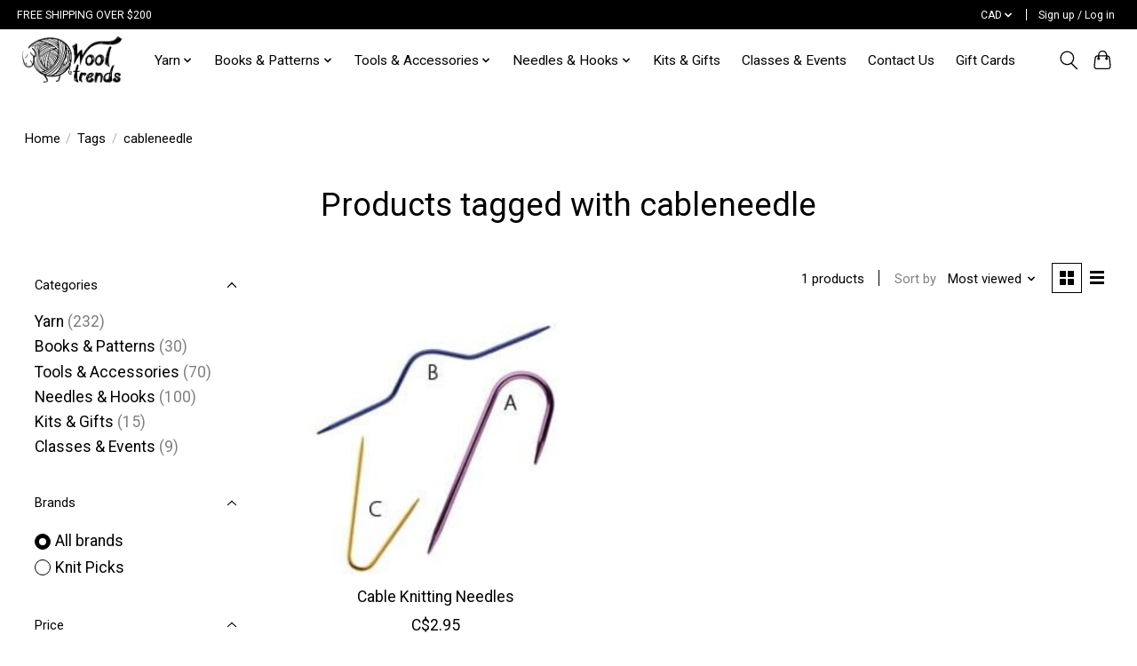

--- FILE ---
content_type: text/javascript;charset=utf-8
request_url: https://www.wooltrends.ca/services/stats/pageview.js
body_size: -412
content:
// SEOshop 26-01-2026 13:17:02